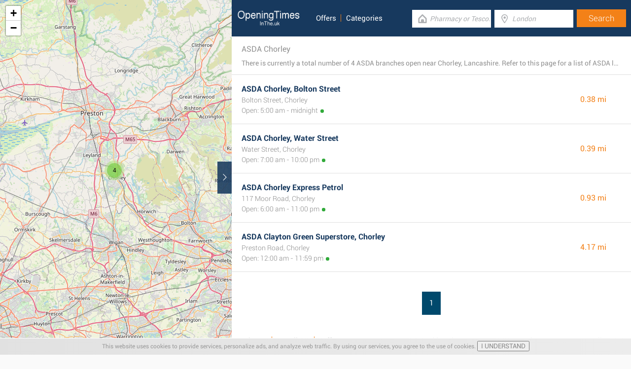

--- FILE ---
content_type: text/html; charset=UTF-8
request_url: https://www.openingtimesin.uk/retailers/asda/chorley
body_size: 2250
content:
<!DOCTYPE html><html lang="en_GB"><head><meta name="google-site-verification"content="uhog0AxHzTlQyqfEkr1wbw7KPvIl2Y_4QGzud9Xxjyo"/><meta name="msvalidate.01"content="7A8FB32C6D0255AF75EE091D5AB857F2"/><meta charset="UTF-8"/><title>ASDA Chorley - Store Locator & Opening Times</title><meta http-equiv="X-UA-Compatible"content="IE=edge"/><meta name="theme-color"content="#17385E"/><meta name="viewport"content="width=device-width, initial-scale=1"/><base href="https://www.openingtimesin.uk/"/><link rel="stylesheet"href="https://www.openingtimesin.uk/css/final.act.min.css?v=3"media="screen"/><link rel="stylesheet"href="https://www.openingtimesin.uk/css/final.add.css?v=12"media="screen"/><link rel="preload"as="image"shref="https://a.tile.openstreetmap.org/"/><link rel="preload"as="image"href="https://b.tile.openstreetmap.org/"/><link rel="preload"as="image"href="https://c.tile.openstreetmap.org/"/><script src="https://www.openingtimesin.uk/js/cookiebar.min.js"async defer></script></head><body class="search-page search-page-roll"><input type="checkbox"class="display-none"id="change"/><input type="checkbox"class="display-none"id="search-input"/><div class="map-frame"><div id="map"></div></div><header class="main-header"><div class="row"><div class="span-large-10 span-medium-10 logo-section"><a class="main-logo"href="https://www.openingtimesin.uk/"><img src="images/logo_web_retail_uk.png"alt="Logo"height="36"width="130"/></a><div class="navbar"><ul><li><a href="https://www.openingtimesin.uk/offers/">Offers</a></li><li><a href="https://www.openingtimesin.uk/categories/">Categories</a></li></ul></div><div class="side-menu"><input type="checkbox"class="display-none"id="menu"/><label for="search-input"class="label-search"onclick><i class="tiecons tiecons-search-simple"></i></label><label for="menu"class="label-menu"onclick><i class="tiecons tiecons-menu-light"></i></label><ul class="mobile-menu"><li><a href="https://www.openingtimesin.uk/offers/">Offers</a></li><li><a href="https://www.openingtimesin.uk/categories/">Categories</a></li></ul></div></div><div class="span-large-14 span-medium-14 form-section"id="form-section"><form action="/"class="clearfix"><div class="input"><i class="tiecons tiecons-home-simple-door"></i><input type="text"name="q"value=""placeholder="Pharmacy or Tesco..."class="focusInput"/></div><div class="input"><i class="tiecons tiecons-mappoint"></i><input type="text"name="place"value=""id="place"placeholder="London"/></div><div class="input submit"><input type="submit"value="Search"/></div></form></div></div></header><section><label for="change"class="change"><i class="tiecons tiecons-arrow-simple-normal-right"></i></label><div class="row"><div class="search-what"><h1 class="like-p main-title">ASDA Chorley</h1><p class="small-p description">There is currently a total number of 4 ASDA branches open near Chorley, Lancashire. Refer to this page for a list of ASDA locations close by. </p></div><div class="search-places"><div class="place"><h2><a href="https://www.openingtimesin.uk/asda-chorley-bolton-street"class="special">ASDA Chorley, Bolton Street</a></h2><div class="like-strong long-address">Bolton Street, Chorley</div><span class="open-time open">Open: 5:00 am - midnight</span><span class="distance">0.38 mi </span></div><div class="place"><h2><a href="https://www.openingtimesin.uk/asda-chorley-water-street"class="special">ASDA Chorley, Water Street</a></h2><div class="like-strong long-address">Water Street, Chorley</div><span class="open-time open">Open: 7:00 am - 10:00 pm</span><span class="distance">0.39 mi </span></div><div class="place"><h2><a href="https://www.openingtimesin.uk/asda-chorley-express-petrol"class="special">ASDA Chorley Express Petrol</a></h2><div class="like-strong long-address">117 Moor Road, Chorley</div><span class="open-time open">Open: 6:00 am - 11:00 pm</span><span class="distance">0.93 mi </span></div><div class="place"><h2><a href="https://www.openingtimesin.uk/asda-clayton-green-superstore-chorley"class="special">ASDA Clayton Green Superstore, Chorley</a></h2><div class="like-strong long-address">Preston Road, Chorley</div><span class="open-time open">Open: 12:00 am - 11:59 pm</span><span class="distance">4.17 mi </span></div></div><div class="pagination"><a class="number-page active"href="https://www.openingtimesin.uk/retailers/asda/chorley">1</a></div><footer class="main-footer"><div class="container"><div class="row"><div class="span-medium-8"><div class="navbar navbar-left"><ul><li><a href="https://www.openingtimesin.uk/locations/">Places</a></li><li><a href="https://www.openingtimesin.uk/retailers/">Retailers</a></li><li><a href="https://www.openingtimesin.uk/offers/">Offers</a></li></ul></div></div><div class="span-medium-16"><div class="navbar navbar-right"><ul><li><a href="https://www.openingtimesin.uk/info/business"rel="nofollow">Add Business</a></li><li><a href="https://www.openingtimesin.uk/info/contact"rel="nofollow">Contact Us</a></li><li><a href="https://www.openingtimesin.uk/info/privacy-policy"rel="nofollow">Privacy &amp; Terms</a></li><li><a href="https://www.openingtimesin.uk/retail-news/">Retail News</a></li><li>Copyright &copy; 2015 </li></ul></div></div></div></div></footer></div></section><script> var clat = 53.6535110; var clng = -2.6325960; var markerShop = [[53.6584750,-2.6278890], [53.6481720,-2.6303910], [53.6409740,-2.6410640], [53.7133960,-2.6452880]]; var directShop = [['ASDA Chorley, Water Street','asda-chorley-water-street'], ['ASDA Chorley, Bolton Street','asda-chorley-bolton-street'], ['ASDA Chorley Express Petrol','asda-chorley-express-petrol'], ['ASDA Clayton Green Superstore, Chorley','asda-clayton-green-superstore-chorley']]; var mico ="https://www.openingtimesin.uk/images/map_pin.png";</script><script> var country ="UK";</script><script src="//pagead2.googlesyndication.com/pagead/js/adsbygoogle.js"></script><script> (adsbygoogle = window.adsbygoogle || []).push({ google_ad_client:"ca-pub-3115969629981933", enable_page_level_ads: true });</script><script defer src="https://www.googletagmanager.com/gtag/js?id=AW-848494169"></script><script> window.dataLayer = window.dataLayer || []; function gtag(){dataLayer.push(arguments);} gtag('js', new Date()); gtag('config', 'AW-848494169'); </script><script src="//cdnjs.cloudflare.com/ajax/libs/jquery/2.1.3/jquery.min.js"></script><link rel="stylesheet"href="https://www.openingtimesin.uk/css/mapLeaflet.min.css"/><link rel="stylesheet"href="https://www.openingtimesin.uk/css/mapLeafletMarkerCluster.min.css"/><script src="https://www.openingtimesin.uk/js/jquery.dotdotdot.min.js"async defer></script><script src="https://www.openingtimesin.uk/js/mapLeaflet.min.js"></script><script src="https://www.openingtimesin.uk/js/mapLeafletMarkerCluster.min.js"></script><script src="https://www.openingtimesin.uk/js/initMap.min.js"></script><script src="https://www.openingtimesin.uk/js/scrollSpy.min.js"async defer></script><script src="https://maps.googleapis.com/maps/api/js?key=AIzaSyAwijTcE96IIJKBmffhZBCgL0LCBTtJhao&libraries=places&callback=initAutocomplete"defer></script><script src="https://www.openingtimesin.uk/js/autocomplete.google.min.js"></script></body></html>

--- FILE ---
content_type: text/html; charset=utf-8
request_url: https://www.google.com/recaptcha/api2/aframe
body_size: 182
content:
<!DOCTYPE HTML><html><head><meta http-equiv="content-type" content="text/html; charset=UTF-8"></head><body><script nonce="R1wy7SQE5Utld_qTWLmrDw">/** Anti-fraud and anti-abuse applications only. See google.com/recaptcha */ try{var clients={'sodar':'https://pagead2.googlesyndication.com/pagead/sodar?'};window.addEventListener("message",function(a){try{if(a.source===window.parent){var b=JSON.parse(a.data);var c=clients[b['id']];if(c){var d=document.createElement('img');d.src=c+b['params']+'&rc='+(localStorage.getItem("rc::a")?sessionStorage.getItem("rc::b"):"");window.document.body.appendChild(d);sessionStorage.setItem("rc::e",parseInt(sessionStorage.getItem("rc::e")||0)+1);localStorage.setItem("rc::h",'1769515772125');}}}catch(b){}});window.parent.postMessage("_grecaptcha_ready", "*");}catch(b){}</script></body></html>